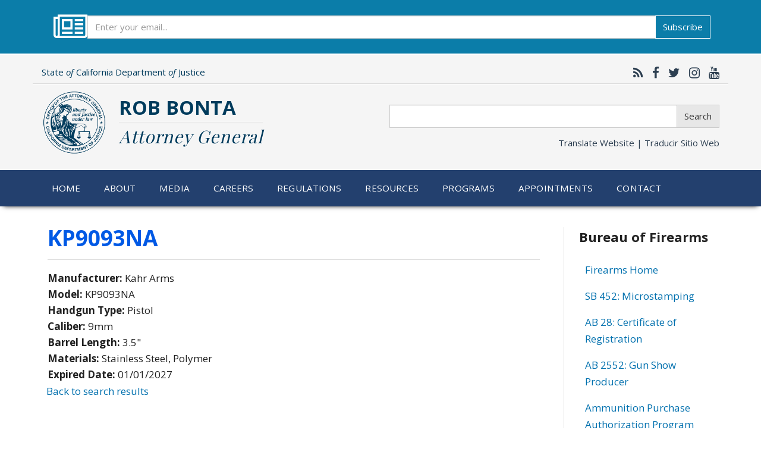

--- FILE ---
content_type: text/html; charset=utf-8
request_url: https://oag.ca.gov/firearms/handgun/kp9093na
body_size: 14444
content:
<!DOCTYPE html>
<html lang="en" dir="ltr" prefix="og: http://ogp.me/ns# content: http://purl.org/rss/1.0/modules/content/ dc: http://purl.org/dc/terms/ foaf: http://xmlns.com/foaf/0.1/ rdfs: http://www.w3.org/2000/01/rdf-schema# sioc: http://rdfs.org/sioc/ns# sioct: http://rdfs.org/sioc/types# skos: http://www.w3.org/2004/02/skos/core# xsd: http://www.w3.org/2001/XMLSchema#">
<head>
  <link rel="profile" href="http://www.w3.org/1999/xhtml/vocab" />
  <meta name="viewport" content="width=device-width, initial-scale=1.0">
  <meta http-equiv="Content-Type" content="text/html; charset=utf-8" />
<meta name="google-site-verification" content="xEmL-C4GwHUUV3xa5_meEBdRXothjohFP-peTjXSHtc" />
<link rel="shortcut icon" href="https://oag.ca.gov/sites/default/files/favicon_0.ico" type="image/vnd.microsoft.icon" />
<meta name="google-site-verification" content="rQ6oZQIxn_Jgp7Dq-sgruJW1gy830BKvtFSBNjqSw7A" />
<meta name="msvalidate.01" content="677D5153D29C8072A80042A74C837F58" />
<meta name="generator" content="Drupal 7 (http://drupal.org)" />
<link rel="canonical" href="https://oag.ca.gov/firearms/handgun/kp9093na" />
<link rel="shortlink" href="https://oag.ca.gov/node/171167" />
<meta property="og:site_name" content="State of California - Department of Justice - Office of the Attorney General" />
<meta property="og:type" content="article" />
<meta property="og:url" content="https://oag.ca.gov/firearms/handgun/kp9093na" />
<meta property="og:title" content="KP9093NA" />
<meta property="og:updated_time" content="2025-12-31T13:56:33-08:00" />
<meta property="og:image" content="https://oag.ca.gov/sites/default/files/oag-opengraph.jpg" />
<meta name="twitter:card" content="summary_large_image" />
<meta name="twitter:url" content="https://oag.ca.gov/firearms/handgun/kp9093na" />
<meta name="twitter:title" content="KP9093NA" />
<meta name="twitter:image" content="https://oag.ca.gov/sites/default/files/oag-opengraph.jpg" />
<meta property="article:published_time" content="2019-09-30T09:49:59-07:00" />
<meta property="article:modified_time" content="2025-12-31T13:56:33-08:00" />
<link rel="apple-touch-icon" href="https://oag.ca.gov/sites/default/themes/custom2017/oag2017/img/apple-touch-icon.png" />
<link rel="apple-touch-icon" href="https://oag.ca.gov/sites/default/themes/custom2017/oag2017/img/apple-touch-icon-72x72.png" sizes="72x72" />
<link rel="apple-touch-icon" href="https://oag.ca.gov/sites/default/themes/custom2017/oag2017/img/apple-touch-icon-76x76.png" sizes="76x76" />
<link rel="apple-touch-icon" href="https://oag.ca.gov/sites/default/themes/custom2017/oag2017/img/apple-touch-icon-114x114.png" sizes="114x114" />
<link rel="apple-touch-icon" href="https://oag.ca.gov/sites/default/themes/custom2017/oag2017/img/apple-touch-icon-120x120.png" sizes="120x120" />
<link rel="apple-touch-icon" href="https://oag.ca.gov/sites/default/themes/custom2017/oag2017/img/apple-touch-icon-144x144.png" sizes="144x144" />
<link rel="apple-touch-icon" href="https://oag.ca.gov/sites/default/themes/custom2017/oag2017/img/apple-touch-icon-152x152.png" sizes="152x152" />
<link rel="apple-touch-icon" href="https://oag.ca.gov/sites/default/themes/custom2017/oag2017/img/apple-touch-icon-180x180.png" sizes="180x180" />
<link rel="apple-touch-icon-precomposed" href="https://oag.ca.gov/sites/default/themes/custom2017/oag2017/img/apple-touch-icon-57x57.png" />
<link rel="apple-touch-icon-precomposed" href="https://oag.ca.gov/sites/default/themes/custom2017/oag2017/img/apple-touch-icon-72x72.png" sizes="72x72" />
<link rel="apple-touch-icon-precomposed" href="https://oag.ca.gov/sites/default/themes/custom2017/oag2017/img/apple-touch-icon-76x76.png" sizes="76x76" />
<link rel="apple-touch-icon-precomposed" href="https://oag.ca.gov/sites/default/themes/custom2017/oag2017/img/apple-touch-icon-114x114.png" sizes="114x114" />
<link rel="apple-touch-icon-precomposed" href="https://oag.ca.gov/sites/default/themes/custom2017/oag2017/img/apple-touch-icon-120x120.png" sizes="120x120" />
<link rel="apple-touch-icon-precomposed" href="https://oag.ca.gov/sites/default/themes/custom2017/oag2017/img/apple-touch-icon-144x144.png" sizes="144x144" />
<link rel="apple-touch-icon-precomposed" href="https://oag.ca.gov/sites/default/themes/custom2017/oag2017/img/apple-touch-icon-152x152.png" sizes="152x152" />
<link rel="apple-touch-icon-precomposed" href="https://oag.ca.gov/sites/default/themes/custom2017/oag2017/img/apple-touch-icon-180x180.png" sizes="180x180" />
  <title>KP9093NA | State of California - Department of Justice - Office of the Attorney General</title>
  <style>
@import url("https://oag.ca.gov/modules/system/system.base.css?t85m9g");
</style>
<style>
@import url("https://oag.ca.gov/sites/default/modules/simplenews/simplenews.css?t85m9g");
@import url("https://oag.ca.gov/modules/field/theme/field.css?t85m9g");
@import url("https://oag.ca.gov/sites/default/modules/logintoboggan/logintoboggan.css?t85m9g");
@import url("https://oag.ca.gov/modules/node/node.css?t85m9g");
@import url("https://oag.ca.gov/sites/default/modules/calendar/css/calendar_multiday.css?t85m9g");
@import url("https://oag.ca.gov/sites/default/modules/views/css/views.css?t85m9g");
</style>
<style>
@import url("https://oag.ca.gov/sites/default/modules/ctools/css/ctools.css?t85m9g");
@import url("https://oag.ca.gov/sites/default/modules/wysiwyg_linebreaks/wysiwyg_linebreaks.css?t85m9g");
@import url("https://oag.ca.gov/sites/default/modules/date/date_api/date.css?t85m9g");
</style>
<link type="text/css" rel="stylesheet" href="//maxcdn.bootstrapcdn.com/font-awesome/4.7.0/css/font-awesome.min.css" media="all" />
<link type="text/css" rel="stylesheet" href="/sites/default/themes/custom2017/oag2017/css/bootstrap-doj-ext.css" media="all" />
<style>
@import url("https://oag.ca.gov/sites/default/themes/contrib/bootstrap/css/3.3.5/overrides.min.css?t85m9g");
@import url("https://oag.ca.gov/sites/default/themes/custom2017/oag2017/css/style.css?t85m9g");
@import url("https://oag.ca.gov/sites/default/themes/custom2017/oag2017/css/overrides.css?t85m9g");
@import url("https://oag.ca.gov/sites/default/themes/custom2017/oag2017/css/yamm-mega-menu.css?t85m9g");
</style>
  <!-- HTML5 element support for IE6-8 -->
  <!--[if lt IE 9]>
    <script src="https://cdn.jsdelivr.net/html5shiv/3.7.3/html5shiv-printshiv.min.js"></script>
  <![endif]-->
  <script src="//code.jquery.com/jquery-1.9.1.min.js"></script>
<script>window.jQuery || document.write("<script src='/sites/default/modules/jquery_update/replace/jquery/1.9/jquery.min.js'>\x3C/script>")</script>
<script src="https://oag.ca.gov/misc/jquery-extend-3.4.0.js?v=1.9.1"></script>
<script src="https://oag.ca.gov/misc/jquery-html-prefilter-3.5.0-backport.js?v=1.9.1"></script>
<script src="https://oag.ca.gov/misc/jquery.once.js?v=1.2"></script>
<script src="https://oag.ca.gov/misc/drupal.js?t85m9g"></script>
<script src="/sites/default/themes/custom2017/oag2017/js/bootstrap.js"></script>
<script src="https://oag.ca.gov/sites/default/modules/spamspan/spamspan.js?t85m9g"></script>
<script src="https://oag.ca.gov/sites/default/modules/google_analytics/googleanalytics.js?t85m9g"></script>
<script src="https://www.googletagmanager.com/gtag/js?id=G-6SNZMLLM7F"></script>
<script>window.dataLayer = window.dataLayer || [];function gtag(){dataLayer.push(arguments)};gtag("js", new Date());gtag("set", "developer_id.dMDhkMT", true);gtag("config", "G-6SNZMLLM7F", {"groups":"default"});</script>
<script>jQuery.extend(Drupal.settings, {"basePath":"\/","pathPrefix":"","setHasJsCookie":0,"ajaxPageState":{"theme":"oag2017","theme_token":"OMjezaAJLnVn9JVDln9hmRcwar_ld2jYWTi8I8uX4gc","js":{"sites\/default\/themes\/contrib\/bootstrap\/js\/bootstrap.js":1,"\/\/code.jquery.com\/jquery-1.9.1.min.js":1,"0":1,"misc\/jquery-extend-3.4.0.js":1,"misc\/jquery-html-prefilter-3.5.0-backport.js":1,"misc\/jquery.once.js":1,"misc\/drupal.js":1,"\/sites\/default\/themes\/custom2017\/oag2017\/js\/bootstrap.js":1,"sites\/default\/modules\/spamspan\/spamspan.js":1,"sites\/default\/modules\/google_analytics\/googleanalytics.js":1,"https:\/\/www.googletagmanager.com\/gtag\/js?id=G-6SNZMLLM7F":1,"1":1},"css":{"modules\/system\/system.base.css":1,"sites\/default\/modules\/simplenews\/simplenews.css":1,"modules\/field\/theme\/field.css":1,"sites\/default\/modules\/logintoboggan\/logintoboggan.css":1,"modules\/node\/node.css":1,"sites\/default\/modules\/calendar\/css\/calendar_multiday.css":1,"sites\/default\/modules\/views\/css\/views.css":1,"sites\/default\/modules\/ctools\/css\/ctools.css":1,"sites\/default\/modules\/wysiwyg_linebreaks\/wysiwyg_linebreaks.css":1,"sites\/default\/modules\/date\/date_api\/date.css":1,"\/\/maxcdn.bootstrapcdn.com\/font-awesome\/4.7.0\/css\/font-awesome.min.css":1,"\/sites\/default\/themes\/custom2017\/oag2017\/css\/bootstrap-doj-ext.css":1,"sites\/default\/themes\/contrib\/bootstrap\/css\/3.3.5\/overrides.min.css":1,"sites\/default\/themes\/custom2017\/oag2017\/css\/style.css":1,"sites\/default\/themes\/custom2017\/oag2017\/css\/overrides.css":1,"sites\/default\/themes\/custom2017\/oag2017\/css\/yamm-mega-menu.css":1}},"googleanalytics":{"account":["G-6SNZMLLM7F"],"trackOutbound":1,"trackMailto":1,"trackDownload":1,"trackDownloadExtensions":"7z|aac|arc|arj|asf|asx|avi|bin|csv|doc|exe|flv|gif|gz|gzip|hqx|jar|jpe?g|js|mp(2|3|4|e?g)|mov(ie)?|msi|msp|pdf|phps|png|ppt|qtm?|ra(m|r)?|sea|sit|tar|tgz|torrent|txt|wav|wma|wmv|wpd|xls|xml|z|zip|pdf|"},"bootstrap":{"anchorsFix":"0","anchorsSmoothScrolling":"0","formHasError":1,"popoverEnabled":1,"popoverOptions":{"animation":1,"html":0,"placement":"right","selector":"","trigger":"click","triggerAutoclose":1,"title":"","content":"","delay":0,"container":"body"},"tooltipEnabled":1,"tooltipOptions":{"animation":1,"html":0,"placement":"auto left","selector":"","trigger":"hover focus","delay":0,"container":"body"}}});</script>
</head>
<body class="html not-front not-logged-in one-sidebar sidebar-second page-node page-node- page-node-171167 node-type-handgun">
  <div id="skip-link">
    <a href="#main-content" class="element-invisible element-focusable">Skip to main content</a>
  </div>
    <header role="banner" id="page-header">
      <div class="region region-header">
    <div id="block-block-467" class="block block-block">

    
  <div class="content">
    <section id="ag-newsletter" class="container-fluid  sect-separator" style="margin-bottom:1.5rem; border-bottom:0;">
    <div class="container">
      <div class="icon"><i class="fa fa-newspaper-o" aria-hidden="true"></i></div>
      <h2 class="title" style="margin-bottom:0">Subscribe to Our Newsletter</h2>
      <form action="https://public.govdelivery.com/accounts/CAOAG/subscribers/qualify" accept-charset="UTF-8" method="post">
        <input type="hidden" name="utf8" value="&#x2713;" />
      	<input type="hidden" name="topic_id" id="topic_id" value="CAOAG_4" />
        <div class="input-group">
          <label class="sr-only" for="ag-weekly-newsletter" style="color: initial; background-color: initial">Subscribe</label>
          <input class="form-control form-subscribe" name="email" type="email" id="ag-weekly-newsletter" placeholder="Enter your email...">
          <span class="input-group-btn">
            <button name="commit" class="btn btn-info" type="submit" data-disable-with="Subscribe">Subscribe</button>
          </span>
        </div>
      </form>
    </div>
  </section>  </div>
</div><div id="block-block-370" class="block block-block">

    
  <div class="content">
    <div class="container">
	<div class="row top-row">
       <div class="col-xs-6 col-md-7"> 
       	  <div class="universal-heading">	
       		State <em>of</em> California Department <em>of</em> Justice 
          </div>  
       </div>	
	   <div class="col-xs-6 col-md-5">
          <div class="social-network">
            
       		<a href="https://oag.ca.gov/news/feed" target="_blank" title="California Attorney General RSS Feed" aria-label="California Attorney General RSS Feed"><i class="fa fa-rss" aria-hidden="true"></i></a>
			<a href="https://www.facebook.com/AGRobBonta" target="_blank" title="California Attorney General Facebook" aria-label="California Attorney General Facebook"><i class="fa fa-facebook" aria-hidden="true"></i></a>
			<a href="https://twitter.com/AGRobBonta" target="_blank" title="California Attorney General Twitter" aria-label="California Attorney General Twitter"><i class="fa fa-twitter" aria-hidden="true"></i></a>
                        <a href="https://www.instagram.com/AGRobBonta" target="_blank" title="California Attorney General Instagram" aria-label="California Attorney General Instagram"><i class="fa fa-instagram" aria-hidden="true"></i></a>
			<a href="https://www.youtube.com/user/caoag" target="_blank" title="California Attorney General YouTube" aria-label="California Attorney General YouTube"><i class="fa fa-youtube" aria-hidden="true"></i></a>
                        <!-- <a href="#" target="_blank" title="Google Translate this website" aria-label="Google Translate this website"><i class="fa fa-globe" aria-hidden="true"></i></a> -->
          </div>   
	   </div>
	</div>
    <div class="row middle-row">
       
        <div class="col-xs-12 col-md-6">
            <div class="main-logo-container">
            	<a href="/"><img class="main-logo" src="/sites/default/themes/custom2017/oag2017/img/doj-seal-header.png" alt="Calfifornia Department of Justice - Office of the Attorney General"></a>
            </div>
        	<div class="header">
            	<span>Rob Bonta</span> <br>
                <div class="header-separator"></div>
            	<span class="title">Attorney General</span>
            </div>
        </div>
        <div class="col-xs-12- col-md-6">
        	<div class="form-group">          
              <form action="/search-results/" accept-charset="utf-8">
              <div class="input-group desktopNavSearch">
                <label class="sr-only" for="query-header">Search</label>
                <input class="form-control form-search" name="query" type="text" id="query-header">
                <span class="input-group-btn">
                  <button class="btn btn-default form-submit" type="submit">Search</button>
                </span>
              </div>
              </form>
             <div class="form-group translate-header">
            	<a class="translate" data-toggle="modal" href="#siteTranslate">Translate Website&nbsp;|&nbsp;<span lang="es">Traducir Sitio Web</span></a>
            </div> 	 
        </div>
        </div>
    </div>
</div>
<!-- google translate -->
<div id="siteTranslate" class="modal fade bs-example-modal-lg" tabindex="-1" role="dialog" aria-labelledby="googleTranslate">
  <div class="modal-dialog modal-lg" role="document">
    <div class="modal-content">
        <div class="modal-header">
           <button type="button" class="close" data-dismiss="modal" aria-label="Close"><span aria-hidden="true">&times;</span></button>
           <h4 class="modal-title" id="googleTranslate">Google&#8482; Translate Disclaimer</h4>
        </div>
        <div class="modal-body">
           <p>This Google&#8482; translation feature is provided for informational purposes only.</p>

           <p>The Office of the Attorney General is unable to guarantee the accuracy of this translation and is therefore not liable for any inaccurate information resulting from the translation application tool.</p>

           <p>Please consult with a translator for accuracy if you are relying on the translation or are using this site for official business.</p>

           <p>If you have any questions please contact: Bilingual Services Program at <a href="mailto:EERROffice@doj.ca.gov">EERROffice@doj.ca.gov</a></p>

           <p>A copy of this disclaimer can also be found on our <a href="/disclaimer">Disclaimer</a> page.</p>
   
           <h5>Select a Language Below / Seleccione el Idioma Abajo</h5> 
          <div id="google_translate_element"></div>
             <script>
              function googleTranslateElementInit() {
                        new google.translate.TranslateElement({pageLanguage: 'en', layout: google.translate.TranslateElement.InlineLayout.HORIZONTAL, multilanguagePage: true}, 'google_translate_element');
              }
              </script>
              <script src="//translate.google.com/translate_a/element.js?cb=googleTranslateElementInit"></script>
        </div> 
        <div class="modal-footer">
              <button type="button" class="btn btn-default" data-dismiss="modal">Close</button>
        </div>
      </div>
    </div>
</div>
  </div>
</div>  </div>
</header> <!-- /#page-header -->

<!--  <nav class="navbar navbar-default yamm">
  <div class="container">
    <div class="navbar-header mobileNavSearch">
     <form action="/search-results/" accept-charset="utf-8">
        <div class="input-group">
          <input class="form-control form-search" name="query" type="text">
          <span class="input-group-btn">
            <button class="btn btn-default form-submit" type="button" style="margin-left:0.5em;">Search</button>
          </span>
        </div>
      </form>
      <button type="button" class="navbar-toggle collapsed" data-toggle="collapse" data-target="#navbar-collapse" aria-expanded="false">
        <span class="sr-only">Toggle navigation</span>
        <span class="icon-bar"></span>
        <span class="icon-bar"></span>
        <span class="icon-bar"></span>
      </button>
    </div> -->
    
    <!-- <div id="navbar-collapse" class="collapse navbar-collapse"> -->
    	
        <div class="region region-navigation">
    <div id="block-block-371" class="block block-block">

    
  <div class="content">
     <nav class="navbar navbar-default yamm">
  <div class="container">
    <div class="navbar-header mobileNavSearch">
     <form action="/search-results/" accept-charset="utf-8">
        <div class="input-group">
          <label class="sr-only" for="query-mobile">Search</label>
          <input class="form-control form-search" name="query" type="text" id="query-mobile">
          <span class="input-group-btn">
            <button class="btn btn-default form-submit" type="submit" style="margin-left:0.5em;">Search</button>
          </span>
        </div>
      </form>
      <button type="button" class="navbar-toggle collapsed" data-toggle="collapse" data-target="#navbar-collapse" aria-expanded="false">
        <span class="sr-only">Toggle navigation</span>
        <span class="icon-bar"></span>
        <span class="icon-bar"></span>
        <span class="icon-bar"></span>
      </button>
    </div>
    <div id="navbar-collapse" class="collapse navbar-collapse">

      <ul class="nav navbar-nav mainNavbar">
          <li class="dropdown"><a class="active-trail" href="/home">Home</a></li>
          <li class="dropdown yamm-fw"><a href="/about" class="dropdown-toggle" data-toggle="dropdown" id="accessible-menu-first-tier-1" aria-controls="accessible-menu-first-tier-2" aria-expanded="true">About</a>
              <ul class="dropdown-menu" id="accessible-menu-first-tier-2" aria-expanded="true" aria-hidden="false" aria-labelledby="accessible-menu-first-tier-1">
                  <li>
                    <div class="yamm-content">
                      <div class="row">
                              <div class="col-md-3">
                                  <ul class="subList">
                                      <li><a href="/about"><img class="img-thumbnail" alt="Attorney General Rob Bonta" src="/sites/default/files/media/ag-bonta-official-2.jpg"></a></li>  
                                  </ul>
                              </div>
                              <div class="col-md-3">
                                  <h4>Who We Are</h4>
                                      <ul class="subList">
                                          <li><a href="/about">About AG Rob Bonta</a></li>
                                          <li><a href="/office">About the Office of the Attorney General</a></li>
                                          <li><a href="/history">History of the Office</a></li>

                                      </ul>
                              </div>
                              <div class="col-md-3"> 
                                  <h4>What We Do</h4>
                                      <ul class="subList">
                                          <li><a href="/careers/aboutus/psle">Public Safety</a></li>
                                          <li><a href="/opinions">Opinions and Quo Warranto</a></li>
                                          <li><a href="/research">Research Advisory Panel</a></li>
                                          <li><a href="/research-center">Research Center</a></li>
                                          <li><a href="/children-seniors">Children &amp; Families</a></li>
                                          <li><a href="/civil">Civil Rights</a></li>
                                          <li><a href="/consumers">Consumer Protection</a></li>
                                          <li><a href="/environment">Environment &amp; Public Health</a></li>
                                      </ul>
                              </div>
                              <div class="col-md-3">
                                  <h4>What We're Working On</h4>
                                  <ul class="subList">
                                      <li><a href="/housing">Housing</a></li>
                                      <li><a href="/ogvp">Office of Gun Violence Prevention</a></li>
                                      <li><a href="/21st-century-policing">21st Century Policing</a></li>
                                      <li><a href="/economic">Consumer Protection and Economic Opportunity</a></li>
                                      <li><a href="/health-care">Health Care</a></li>
                                      <li><a href="/environment/justice">Environmental Justice</a></li>
                                      <li><a href="/equality">Equality</a></li>
                                      <li><a href="/immigrant">Immigration</a></li>
                                                                              <li><a href="/bcj">Children’s Rights</a></li>
                                      <li><a href="https://openjustice.doj.ca.gov/" target="_blank">OpenJustice</a></li>

                                  </ul>
                              </div>
                      </div>
                   </div>
                   </li>
              </ul>
          </li>
          <li class="dropdown"><a href="/media" class="dropdown-toggle" data-toggle="dropdown" id="accessible-menu-first-tier-3" aria-controls="accessible-menu-first-tier-4" aria-expanded="true">Media</a>
              <ul class="dropdown-menu" id="accessible-menu-first-tier-4" aria-expanded="true" aria-hidden="false" aria-labelledby="accessible-menu-first-tier-3">
                 <li>
                    <div class="yamm-content">
                      <div class="row">
                        <div class="col-md-12">
                            <h4>Media Center</h4>
                               <ul class="subList"> 
                                  <li><a href="/media/news">Press Releases</a></li>
                                  <li><a href="/media/library">Media Library</a></li>        
                               </ul>
                        </div>
                        <div class="col-md-12">
                            <h4>Social Media</h4> 
                               <ul class="subList">
                                  <li><a href="https://www.facebook.com/AGRobBonta" target="_blank"  title="California Attorney General Facebook">Facebook</a></li>
                                  <li><a href="https://x.com/AGRobBonta" target="_blank"  title="California Attorney General Twitter">X</a></li>
                                  <li><a href="https://www.instagram.com/AGRobBonta/" target="_blank" title="California Attorney General Instagram">Instagram</a></li>
                                  <li><a href="https://www.youtube.com/user/caoag" target="_blank" title="California Attorney General YouTube">YouTube</a></li>
                                  <li><a href="https://www.tiktok.com/@agrobbonta" target="_blank" title="California Attorney General Tiktok">Tiktok</a></li>
                                  <li><a href="https://www.threads.com/@agrobbonta/" target="_blank" title="California Attorney General Threads">Threads</a></li>
                                  <li><a href="https://agrobbonta.substack.com" target="_blank" title="California Attorney General Substack">Substack</a></li>
                                  <li><a href="https://bsky.app/profile/agrobbonta.oag.ca.gov" target="_blank" title="California Attorney General Bluesky">Bluesky</a></li>
                              </ul>
                        </div>
                      </div>     
                     </div>
                  </li>       
              </ul>
          </li>
          <li class="dropdown yamm-fw"><a href="/careers" class="dropdown-toggle" data-toggle="dropdown">Careers</a>
              <ul class="dropdown-menu">
                <li>
                    <div class="yamm-content">
                      <div class="row">
                        <div class="col-md-3">
                         <h4>Career Opportunities</h4>
                             <ul class="subList"> 
                                  <li><a href="/careers/how-to-apply">How to Apply</a></li>
                                  <li><a href="/careers/exams">Assessments</a></li>
                                  <li><a href="/careers/job-vacancies">Job Vacancies</a></li>
                                  <li><a href="/careers/students">Internships &amp; Student Positions</a></li>  
                                  <li><a href="/special-agent-recruitment">Become a Special Agent</a></li>
                                  <li><a href="/dag-recruitment">Become a Deputy Attorney General</a></li>
                             </ul>
                          </div>
                          <div class="col-md-3">
                           <h4>Organization of the Office</h4>
                              <ul class="subList">
                                  <li><a href="/careers/aboutus">About the Office</a></li>
                                  <li><a href="/careers/aboutus/legal">Legal Services Divisions</a></li>
                                  <li><a href="/law/dle">Division of Law Enforcement</a></li>
                                  <li><a href="/careers/descriptions/cjis">California Justice Information Services (CJIS)</a></li>
                                  <li><a href="/careers/aboutus/administration">Administration</a></li>
                              </ul>
                          </div>
                            <div class="col-md-6">
                           <h4>AG Honors Program &amp; Geoffrey Wright Solicitor General Fellowship</h4>
                               <ul class="subList">
                                   <li><a href="/careers/honors">Attorney General's Honors Program</a></li>
                                   <li><a href="/careers/osg-fellowship">Geoffrey Wright Solicitor General Fellowship</a></li> 
                              </ul>
                          </div>
                        </div>
                    </div>
                  </li>
              </ul>                  
          </li>
          <li class="dropdown"><a href="/regulations">Regulations</a>
          
          </li>
          <li class="dropdown yamm-fw"><a href="/services-info" class="dropdown-toggle" data-toggle="dropdown">Resources</a>
              <ul class="dropdown-menu">
                  <li>
                    <div class="yamm-content">
                      <div class="row">
                        <div class="col-md-3">
                              <h4>For Businesses</h4>
                              <ul class="subList">
                                  <li><a href="/privacy/databreach/reporting">Submit Data Security Breach</a></li>
                                  <li><a href="/privacy/business-privacy">Privacy Resources</a></li>
                                  <li><a href="/hiddenfees">SB 478 - Hidden Fees</a></li>
                              </ul>
                        </div>
                        <div class="col-md-3">      
                              <h4>Service on the Attorney General</h4>
                              <ul class="subList">
                                  <li><a href="/services-info#locations">Office Locations / Status Updates</a></li>
                                  <li><a href="/services-info#require">Laws Requiring Service on the AG</a></li>
                              </ul>
                              
                        </div>
                        <div class="col-md-3">
                          <h4>Open Government</h4>
                          <ul class="subList">
                              <li><a href="/government">Overview</a></li>
                              <li><a href="/initiatives">Ballot Initiatives</a></li>
                              <li><a href="/conflict-interest">Conflicts of Interest</a></li>
                              <li><a href="/cjsc/aboutcjsc">Criminal Justice Statistics</a></li>
                              <li><a href="/consumers/general/pra">Public Records</a></li>
                              <li><a href="/publications">Publications</a></li>
                          </ul>
                        </div>
                        <div class="col-md-3">
                          <h4>Grants</h4>
                          <ul class="subList">
                              <li><a href="/grant-opportunities">Grant Opportunities</a></li>
                          </ul>
                        </div>
                  </div>
                </div>
              </li>     
            </ul>
          </li>
          <li class="dropdown yamm-fw"><a href="/programs" class="dropdown-toggle" data-toggle="dropdown">Programs</a>
              <ul class="dropdown-menu">
                  <li>
                    <div class="yamm-content">
                      <div class="row">
                          <div class="col-md-3">
                              <h4>Programs</h4>
                              <ul class="subList">
                                  <li><a href="/programs">See All Programs</a></li>          
                              </ul>
                          </div>
                  
                          <div class="col-md-3">
                              <h4>Most Popular</h4>
                              <ul class="subList" >
                                  <li><a href="/charities">Charities</a></li>
                                  <li><a href="https://www.meganslaw.ca.gov" target="_blank">Megan's Law</a></li>
                                  <li><a href="/cures">CURES</a></li>
                                  <li><a href="/services-info">Service on the Attorney General</a></li>
                                  <li><a href="/dmfea">Division of Medi-Cal Fraud &amp; Elder Abuse</a></li>
                              </ul>
                          </div>
                          <div class="col-md-6">
                           <h4>&nbsp; <span class="sr-only">Most Popular</span></h4>
                               <ul class="subList">
                                  <li><a href="/register">Permits &amp; Registrations</a></li>
                                  <li><a href="/prop65">Prop 65 – Safe Drinking Water</a></li>
                                  <li><a href="/missing">Missing Persons</a></li>
                                  <li><a href="/privacy/databreach/reporting">Data Security Breach</a></li>
                                  <li><a href="/human-trafficking">Human Trafficking</a></li>
                              </ul>
                          </div>
                      
                      </div>
                    </div>
                  </li>
              </ul>       
          </li>
          <li class="dropdown"><a href="/appointments">Appointments</a></li>
          <li class="dropdown"><a href="/contact" class="dropdown-toggle" data-toggle="dropdown">Contact</a>
              <ul class="dropdown-menu">
                  <li>
                    <div class="yamm-content">
                      <div class="row">
                          <div class="col-md-12">
                              <ul class="subList">  
                                  <li><a href="/contact">Contact Us</a></li>
                                  <li><a href="/contact-espanol#googtrans(es)" class="sub notranslate">Contact Us - En español</a></li>
                                  <li><a href="/consumers/contact/espanol">Contáctenos/Formularios</a></li>
                                  <li><a href="/services-info">Service on the Attorney General</a></li>
                              </ul>   
                          </div>
                      </div>
                    </div>
                  </li>
              </ul>
          </li>
      </ul>

    </div>

  </div>
</nav>

<script>
  jQuery('ul.mainNavbar li.dropdown > a').on("keydown click", function(event) {
    var keycode = (event.keyCode ? event.keyCode : event.which);

    switch (keycode) {
      case 27: // 27 - escape key
        jQuery('ul.mainNavbar .dropdown-menu').hide();
        jQuery(this).parent().removeClass('open');
        jQuery(this).parent().find('.dropdown-menu').hide();
        return false;

      case 1: // 1 - click
      case 13: // 13 - enter key
        var drop = jQuery(this).parent().find('.dropdown-menu');
        
        if(jQuery(this).parent().hasClass("open") || drop.length == 0) {
          var href = jQuery(this).attr('href');
          window.location.href = href;
          return;
        }
      
        jQuery('ul.mainNavbar .dropdown-menu').hide();
        jQuery('ul.mainNavbar .dropdown.open').removeClass('open');
        drop.show();
        jQuery(this).parent().addClass('open');
        return false;
        
      case 40: // 40 - down arrow key
        jQuery('ul.mainNavbar .dropdown-menu').hide();
        jQuery('ul.mainNavbar .dropdown.open').removeClass('open');
        jQuery(this).parent().find('.dropdown-menu').show();
        jQuery(this).parent().addClass('open');
        break;
    }
  });  
  
  
  jQuery('ul.mainNavbar li.dropdown').hover(function() {
    jQuery(this).find('.dropdown-menu').show();
    jQuery(this).addClass('open');
  }, function() {
    jQuery(this).find('.dropdown-menu').hide();
    jQuery(this).removeClass('open');
  });
  
</script>
  </div>
</div>  </div>
        
    <!-- </div> -->
    
<!--   </div>
 </nav> -->
 
<div class="container-fluid">
  <div class="row">
   </div>    
</div> 

 
<div class="main-container container">

  <div class="row">

    
    <section class="col-sm-9">
      <a id="main-content"></a>
                    <h1 class="page-header">KP9093NA</h1>
                                                   
                    <div class="region region-content">
    <div id="block-system-main" class="block block-system">

    
  <div class="content">
    <div id="node-171167" class="node node-handgun clearfix" about="/firearms/handgun/kp9093na" typeof="sioc:Item foaf:Document">

      <span property="dc:title" content="KP9093NA" class="rdf-meta element-hidden"></span><span property="sioc:num_replies" content="0" datatype="xsd:integer" class="rdf-meta element-hidden"></span>
  
  <div class="content clearfix">
    <div class="field field-name-field-hg-manufacturer field-type-entityreference field-label-inline clearfix"><div class="field-label">Manufacturer:&nbsp;</div><div class="field-items"><div class="field-item even">Kahr Arms</div></div></div><div class="field field-name-field-hg-model field-type-text field-label-inline clearfix"><div class="field-label">Model:&nbsp;</div><div class="field-items"><div class="field-item even">KP9093NA</div></div></div><div class="field field-name-field-hg-type field-type-text field-label-inline clearfix"><div class="field-label">Handgun Type:&nbsp;</div><div class="field-items"><div class="field-item even">Pistol</div></div></div><div class="field field-name-field-hg-caliber field-type-text field-label-inline clearfix"><div class="field-label">Caliber:&nbsp;</div><div class="field-items"><div class="field-item even">9mm</div></div></div><div class="field field-name-field-hg-barrel-length field-type-text field-label-inline clearfix"><div class="field-label">Barrel Length:&nbsp;</div><div class="field-items"><div class="field-item even">3.5&quot;</div></div></div><div class="field field-name-field-hg-materials field-type-text field-label-inline clearfix"><div class="field-label">Materials:&nbsp;</div><div class="field-items"><div class="field-item even">Stainless Steel, Polymer</div></div></div><div class="field field-name-field-hg-expired-date field-type-datetime field-label-inline clearfix"><div class="field-label">Expired Date:&nbsp;</div><div class="field-items"><div class="field-item even"><span  property="dc:date" datatype="xsd:dateTime" content="2027-01-01T00:00:00-08:00" class="date-display-single">01/01/2027</span></div></div></div>  </div>

  
  
</div>
  </div>
</div>  </div>
      
       <!-- /#left column content -->
      
             <div class="col-sm-4" role="complementary">  
          <div class="region region-middle-column">
    <div id="block-block-403" class="block block-block">

    
  <div class="content">
    <style>
#block-block-403, #back-btn {
    margin-top: -2.5em;
    margin-bottom: -2em;
}

#block-block-403 {
    margin-left: -1em;
}
</style>

<p><a href="#" class="btn btn-info" role="button" onClick="window.history.go(-1); return false;">Back to search results</a></p>

<script type="text/javascript">
  
  jQuery( document ).ready(function() {
    jQuery('#block-block-403').clone().prop('id', 'back-btn').insertBefore('#node_certified_firearms_for_safety_de_full_group_firearm_info');
    jQuery('#block-block-403 p>a').removeAttr('class');
    jQuery('#back-btn p>a').removeAttr('class');
   if (window.location.href.indexOf('safety-device') > 0) {
      jQuery('h1').text('Approved Safety Devices');
    } else if (window.location.href.indexOf('certsafetydevices') > 0){
      jQuery('h1').text('Approved Safety Devices');
    } else if (window.location.href.indexOf('certifiedfirearms') > 0){
      jQuery('h1').text('Safety Devices Compatible with your Firearm');
    } else if (window.location.href.indexOf('certified-firearm') > 0){
      jQuery('h1').text('Safety Devices Compatible with your Firearm');
    }
});


</script>  </div>
</div><div id="block-block-398" class="block block-block">

    
  <div class="content">
    <style>
h2 { 
   display: none; 
}
.field-name-field-safety-device-cert-by-mfg {
    padding: .5em 0;
}
.node .content {
    padding:1em 0;
    line-height:1.6em;
}
#block-block-403 .content {
    padding:1.6em 0;
    line-height:1.6em;
}
.odd {
    background: #f7f7f7;
}

#edit-make-wrapper {
    width: 100%;
}

#edit-make-wrapper label{
  font-weight: bold;
}

#edit-make-wrapper .form-control{
  height: 43px;
}

#edit-submit-firearms-safety-devices {
    margin-top: 0;
}

.views-exposed-form {
    width: 100%;
    background: #f7f7f7;
    padding: 1em;
    border-bottom: 2px solid #ddd;
}

.highlighted.jumbotron {
    padding: 1em 0;
}

.views-exposed-form label {
    font-weight: bold;
    font-size: 1.1em;
}
</style>
<script type="text/javascript">
  
  jQuery( document ).ready(function() {
    jQuery('#edit-submit-firearms-safety-devices').removeClass('btn-default');
    jQuery('#edit-submit-firearms-safety-devices').addClass('btn-primary');
    jQuery('#block-block-403').clone().prop('id', 'back-btn').insertBefore('#node_firearms_certified_safety_device_full_group_safety_device');
    jQuery('#block-block-403 p>a').removeAttr('class');
    jQuery('#back-btn p>a').removeAttr('class');
    jQuery('#edit-submit-certified-firearms-for-safety-device').removeClass('btn-default');
    jQuery('#edit-submit-certified-firearms-for-safety-device').addClass('btn-primary');
});
</script>
  </div>
</div>  </div>
	   </div>
       <!-- /#middle column content -->
      
       <!-- /#right column content -->
      
    </section>

          <aside class="col-sm-3" role="complementary">
      <h2 class="sr-only">Related information</h2>
          <div class="region region-sidebar-second">
    <div id="block-block-126" class="block block-block">

    
  <div class="content">
    <h3>Bureau of Firearms</h3>
	<ul class="nav-list">
		<li><a href="/firearms">Firearms Home</a></li>
		<li><a href="/firearms/sb452">SB 452: Microstamping</a></li>
		<li><a href="/firearms/ab28">AB 28: Certificate of Registration</a></li>
		<li><a href="/firearms/ab2552">AB 2552: Gun Show Producer</a></li>
		<li><a href="/firearms/apap">Ammunition Purchase Authorization Program</a></li>
		<li><a href="/firearms/afspi">Automated Firearms System Personal Information Update</a></li>
		<li><a href="/system/files/media/cfl2021.pdf">California Firearms Laws Summary, pdf (revised 2021)</a></li>
		<li><a href="/firearms/ccwcert">Carry Concealed Weapon Program DOJ Certified Instructor Information</a></li>
	   <!--<li><a href="/firearms/dwcl">Dangerous Weapons Control Laws</a></li>-->
		<li><a href="/firearms/faqs" title="Frequently Asked Questions">FAQs</a></li>
		<li><a href="/firearms/forms">Forms and Publications</a></li>
                <li><a href="/firearms/dealer-vendor">Becoming a Firearm Dealer and/or Ammunition Vendor in California</a></li>
                <li><a href="/firearms/cflcoverview" title="CFLC Program Overview">Firearms Shipment Verification/California Licensee Check (CFLC) System</a></li>
		<li><a href="/firearms/fscinfo">Firearm Safety Certificate Program, DOJ Certified Instructor Information and Comparable Entities</a></li>
               <li><a href= "/firearms/cert-eligibility">Certificate of Eligibility Information and Application Process</a></li>
                <li><a href="/firearms/oaw-info">"Other" Assault Weapon Information</a></li>
               <li><a href="/firearms/bullet-button-assault-weapon">Bullet Button Assault Weapon Information</a></li>
                <li><a href="/firearms/online-reporting">Firearms Reporting & Law Enforcement Release Application</a></li>
                <li><a href="/firearms/regs">Firearm Regulations/ Rulemaking Activities </a></li>  
		<li><a href="https://govt.westlaw.com/calregs/Index?transitionType=Default&contextData=(sc.Default)" target="_blank">California Code of Regulations</a></li>
                <li><a href="/firearms/fsdcertlist/">Roster of Firearm Safety Devices Certified for Sale</a></li> 
		<!--<li><a href="http://certguns.doj.ca.gov/" target="_blank">Roster of Handguns Certified for Sale</a></li>-->
                <!--<li><a href="/firearms/certguns?make=All">Roster of Handguns Certified for Sale</a></li>-->
                <li><a href="/firearms/certified-handguns/search">Roster of Handguns Certified for Sale</a></li>
                <li><a href="/firearms/usna">Unique Serial Number Application (USNA) Process</a></li>  
            <!--  <li><a href="/firearms/statistics">Statistics</a></li>-->
	   <!--  <li><a href="/firearms/archive">Archive</a></li>-->
		<li><a href="/firearms/contact">Contact Us</a></li>
	</ul>  </div>
</div>  </div>
      </aside>  <!-- /#sidebar-second -->
    
  </div>
</div>

  <footer class="footer container">
      <div class="region region-footer">
    <div id="block-block-373" class="block block-block">

    
  <div class="content">
    <div class="row hidden-print">
  <div class="container sect-separator">
    <div class="col-xs-12 col-md-1">
       <img class="footer-seal" src="/sites/default/themes/custom2017/oag2017/img/seal.png" alt="State of California Department of Justice - Office of the Attorney General" />
    </div>
    <div class="col-xs-12 col-md-5">
       <div class="office">State of California Department of Justice <br> Office of the Attorney General</div>
    </div>
     <div class="col-xs-12 col-md-6">
     	<div class="form-group">          
   
          <form action="/search-results/" accept-charset="utf-8">
          <div class="input-group">
            <label class="sr-only" for="query-footer">Search</label>
            <input class="form-control form-search" name="query" type="text" id="query-footer">
            <span class="input-group-btn">
              <button class="btn btn-default form-submit" type="submit">Search</button>
            </span>
          </div>
		  </form> 	 
        </div>
    </div>
  </div>
</div>
<div class="row  hidden-print">
  <div class="container sect-separator">
            <!--
		<div class="col-xs-12 col-md-3">
		    <p class="heading"><a href="https://www.meganslaw.ca.gov/" target="_blank"> MEGAN's LAW </a></p>
            <p class="sub-heading">California Registered Sex Offender Database</p>
			<ul class="nav">
				<li><a href="https://www.meganslaw.ca.gov/About.aspx" target="_blank">About Megan's Law</a></li>
                <li><a href="https://www.meganslaw.ca.gov/Education.aspx" target="_blank">Education &amp; Prevention</a></li>
                <li><a href="https://www.meganslaw.ca.gov/SexOffenders_SummaryOfLaw.aspx" target="_blank">About Sex Offenders</a></li>	
                <li><a href="https://www.meganslaw.ca.gov/FAQ.aspx" target="_blank" title="Frequently Asked Questions">FAQ</a></li>
			</ul>	
	
		</div>
  -->
		<div class="col-xs-12 col-md-3">
            <p class="heading"><a href="/office"> WHO WE ARE </a></p>
			<ul class="nav">
				<li><a href="/about">About AG Rob Bonta</a></li>
				<li><a href="/history">History of the Office</a></li>
				<li><a href="/careers/aboutus">Organization of the Office</a></li>		
			</ul>

			<p class="heading">WHAT WE DO</p>
			<ul class="nav">
				<li><a href="/careers/aboutus/psle">Public Safety</a></li>
				<li><a href="/opinions">Opinions and Quo Warranto</a></li>
				<li><a href="/research">Research</a></li>
                                <li><a href="/children-seniors">Children & Families</a></li>
				<li><a href="/civil">Civil Rights</a></li>
				<li><a href="/consumers">Consumer Protection</a></li>
				<li><a href="/environment">Environment & Public Health</a></li>
				<li><a href="/grant-opportunities">Grant Opportunities</a></li>
                                <li><a href="/tobacco/directory">Tobacco Directory</a></li>
				<li><a href="/tobaccogrants">Tobacco Grants</a></li>
			</ul>
			
       
			
		</div>

                <div class="clearfix visible-sm"></div>
		<div class="col-xs-12 col-md-3">
                        <!-- <p class="heading"><a href="/services-info">RESOURCES</a></p>
			<ul class="nav">                                
				<li><a href="/services/individuals-families">Individuals and Families</a></li>
				<li><a href="/register">Businesses & Organizations</a></li>
				<li><a href="/law">Law Enforcement</a></li>				
			</ul>-->
			
        <p class="heading"><a href="/government">OPEN GOVERNMENT</a></p>
			<ul class="nav">
			     <li><a href="/initiatives">Ballot Initiatives</a></li>
		             <li><a href="/conflict-interest">Conflicts of Interest</a></li>
                             <li><a href="/cjsc/aboutcjsc">Criminal Justice Statistics</a></li>
                             <li><a href="/meetings">Meetings and Public Notices</a></li>
                             <li><a href="https://openjustice.doj.ca.gov/">OpenJustice Initiative</a></li>
			     <li><a href="/consumers/general/pra">Public Records</a></li>
			     <li><a href="/publications">Publications</a></li>
                             <li><a href="/regulations">Regulations</a></li>
			</ul>
                 <p class="heading">Memorial</p>
			<ul class="nav">
				<li><a href="/memorial">Agents Fallen in the Line of Duty</a></li>
                        </ul>
                     <p class="heading">Vote</p>
			<ul class="nav">
				<li><a href="http://registertovote.ca.gov/" target="_blank">Register to Vote</a></li>
                        </ul>

		</div>
               
		<div class="col-xs-12 col-md-3">
	         <p class="heading">WHAT WE'RE WORKING ON</p>
			<ul class="nav">
				<li><a href="/21st-century-policing">21st Century Policing</a></li>
          		<li><a href="/bcj">Children’s Rights</a></li>
           		<li><a href="/economic">Consumer Protection and Economic Opportunity</a></li>
            	<li><a href="/environment">Environmental Justice</a></li>
            	<li><a href="/equality">Equality</a></li>
            	<li><a href="/health-care">Health Care</a></li>
				<li><a href="/immigrant">Immigration</a></li>
            	<li><a href="https://openjustice.doj.ca.gov/" target="_blank">OpenJustice</a></li>
            </ul>
               
                      <!--<p class="heading">Memorial</p>
			<ul class="nav">
				<li><a href="/memorial">Agents Fallen in the Line of Duty</a></li>
                        </ul>
                     <p class="heading">Vote</p>
			<ul class="nav">
				<li><a href="https://registertovote.ca.gov/" target="_blank">Register to Vote</a></li>
                        </ul> -->
	 	</div>
                 <div class="col-xs-12 col-md-3">
                    <p class="heading"><a href="/media">MEDIA </a></p>
						<ul class="nav">
							<li><a href="/consumers/alerts">Consumer Alerts</a></li>		
                                                        <li><a href="/media/news">Press Releases</a></li>
							<li><a href="/media/library">Media Library</a></li>
                        </ul>
                      <p class="heading"><a href="/careers">CAREERS</a></p>
			<ul class="nav">
				  <li><a href="/careers/civil">Getting a State Job</a></li>
		                        <li><a href="/careers/exams">Examinations</a></li>
		                        <li><a href="/careers/job-vacancies">Job Vacancies</a></li>
		                        <li><a href="/careers/students">Internships &amp; Student Positions</a></li>  
		                        <li><a href="/careers/honors/introduction">Attorney General's Honors Program</a></li>
		                        <li><a href="/careers/osg-fellowship" class="sub two-line">Geoffrey Wright Solicitor General Fellowship</a></li>
                        </ul>
               </div> 
          
	</div>
</div> 
<div class="row">
  <div class="container">
		<div class="col-xs-12">
			<ul class="list-inline">
              <li><a href="https://oag.ca.gov/">Office of the Attorney General</a></li>
              <li><a href="/accessibility">Accessibility</a></li>
              <li><a href="/privacy-policy">Privacy Policy</a></li>
              <li><a href="/conditions">Conditions of Use</a></li>
              <li><a href="/disclaimer">Disclaimer</a></li>
              <li>&copy;&nbsp;2026 DOJ</li>
            </ul>
		</div>
  </div>
</div>     </div>
</div><div id="block-block-418" class="block block-block">

    
  <div class="content">
    <script>
jQuery(document).ready(function() {
    findEle = jQuery('.breadcrumb').find('li:first-child').text();
    if (findEle == '') {
      jQuery('.breadcrumb').hide();
    }
});
</script>  </div>
</div>  </div>
  </footer>
  <script src="https://oag.ca.gov/sites/default/themes/contrib/bootstrap/js/bootstrap.js?t85m9g"></script>
</body>
</html>
